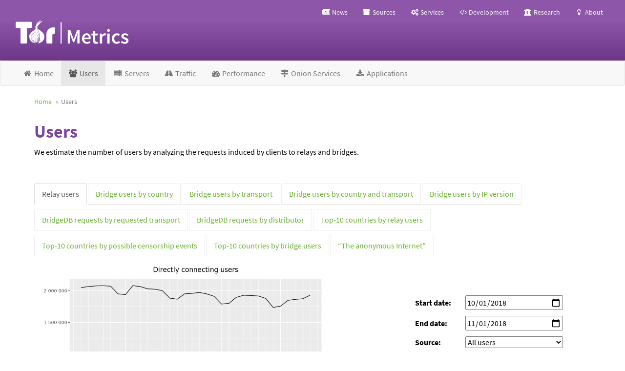

--- FILE ---
content_type: text/html;charset=utf-8
request_url: https://metrics.torproject.org/userstats-relay-country.html?start=2018-10-01&end=2018-11-01&country=all&events=off
body_size: 7454
content:




<!DOCTYPE HTML>
<html lang="en" style="min-height:100%;">
<head>

  <title>Users &ndash; Tor Metrics</title>

  <meta charset="utf-8">
  <link href="/images/favicon.ico" type="image/x-icon" rel="shortcut icon">

  <!-- yes, we are handheld friendly :) -->
  <meta name="HandheldFriendly" content="True">
  <meta name="viewport" content="width=device-width, initial-scale=1.0, maximum-scale=1.0, user-scalable=no">
  <meta name="apple-mobile-web-app-capable" content="yes">

  <!-- icons for mobile devices -->
  <link rel="apple-touch-icon" href="/images/apple-touch-icon-152x152.png">
  <link rel="shortcut icon" href="/images/android-icon.png" sizes="196x196">
  <meta name="msapplication-square70x70logo" content="/images/smalltile.png">
  <meta name="msapplication-square150x150logo" content="/images/mediumtile.png">
  <meta name="msapplication-wide310x150logo" content="/images/widetile.png">
  <meta name="msapplication-square310x310logo" content="/images/largetile.png">

  <!-- jQuery -->
  <script src="/js/jquery-3.2.1.min.js"></script>

  <!-- Bootstrap -->
  <link rel="stylesheet" href="/css/bootstrap.min.css">
  <script src="/js/bootstrap.min.js"></script>

  <!-- Fonts -->
  <link rel="stylesheet" href="/css/font-awesome.min.css">
  <link rel="stylesheet" href="/fonts/source-sans-pro.css">

  <!-- Prism -->
  <link rel="stylesheet" href="/css/prism.css">
  <script src="/js/prism.js"></script>

  <!-- custom styles and javascript -->
  <link rel="stylesheet" href="/css/style.css">
  <script src="/js/script.js"></script>
  

</head>

<body class="noscript" style="background-image:url(images/ajax-loader.gif);background-repeat:no-repeat;background-position:center center;">

<!-- Using evil inline stylesheets to hide the FOUC for slow connections... -->

<div id="wrapper" style="display:none;">

<!-- backToTop-Button and Anchor -->
<noscript>
<div class="topButton" style="display:block;"><a href="#top"><i class="fa fa-chevron-up" aria-hidden="true"></i></a></div>
</noscript>
<script type="text/javascript">
document.write('<div class="topButton" style="display:none;"><a href="#top"><i class="fa fa-chevron-up" aria-hidden="true"></i></a></div>');
</script>
<a id="top"></a>

<!-- secondary navigation -->
<nav class="navbar navbar-default navbar-secondary">
  <div class="container-fluid">
    <input type="checkbox" id="navbar-toggle-checkbox">
    <div class="navbar-header">
      <label for="navbar-toggle-checkbox" type="button" class="navbar-toggle collapsed" data-toggle="collapse" data-target="#bs-example-navbar-secondary" aria-expanded="false">
        <span class="sr-only">Toggle navigation</span>
        <span class="icon-bar"></span>
        <span class="icon-bar"></span>
        <span class="icon-bar"></span>
      </label>
      <a class="navbar-brand visible-xs" href="/"><img src="/images/tor-metrics-white.png" width="232" height="50" alt="Tor Metrics"></a>
    </div>

    <!-- Collect the nav links, forms, and other content for toggling -->
    <div class="collapse navbar-collapse" id="bs-example-navbar-secondary">
      <ul class="nav navbar-nav navbar-right">

        <!-- we have to copy the primary navigation items here for mobile accessibility -->
        <li class="visible-xs section-header">Metrics</li>
        <li class="visible-xs"><a href="/"><i class="fa fa-home fa-fw" aria-hidden="true"></i> Home</a></li>
        
        <li class="visible-xs active"><a href="/userstats-relay-country.html"><i class="fa fa-users fa-fw" aria-hidden="true"></i> Users</a></li>
        
        <li class="visible-xs"><a href="/networksize.html"><i class="fa fa-server fa-fw" aria-hidden="true"></i> Servers</a></li>
        
        <li class="visible-xs"><a href="/bandwidth.html"><i class="fa fa-road fa-fw" aria-hidden="true"></i> Traffic</a></li>
        
        <li class="visible-xs"><a href="/torperf.html"><i class="fa fa-dashboard fa-fw" aria-hidden="true"></i> Performance</a></li>
        
        <li class="visible-xs"><a href="/hidserv-dir-onions-seen.html"><i class="fa fa-map-signs fa-fw" aria-hidden="true"></i> Onion Services</a></li>
        
        <li class="visible-xs"><a href="/webstats-tb.html"><i class="fa fa-download fa-fw" aria-hidden="true"></i> Applications</a></li>
        
        <!-- /end of primary copy -->

        <!-- secondary navigation items -->
        <li class="visible-xs section-header">More</li>
        <li ><a href="/news.html"><i class="fa fa-newspaper-o fa-fw hidden-sm" aria-hidden="true"></i> News</a></li>
        <li ><a href="/sources.html"><i class="fa fa-archive fa-fw hidden-sm" aria-hidden="true"></i> Sources</a></li>
        <li ><a href="/services.html"><i class="fa fa-cogs fa-fw hidden-sm" aria-hidden="true"></i> Services</a></li>
        <li ><a href="/development.html"><i class="fa fa-code fa-fw hidden-sm" aria-hidden="true"></i> Development</a></li>
        <li ><a href="/research.html"><i class="fa fa-university fa-fw hidden-sm" aria-hidden="true"></i> Research</a></li>
        <li ><a href="/about.html"><i class="fa fa-lightbulb-o fa-fw hidden-sm" aria-hidden="true"></i> About</a></li>
        <!-- /secondary navigation items -->

      </ul>
    </div><!-- /.navbar-collapse -->
  </div><!-- /.container-fluid -->
</nav>
<!-- /secondary navigation -->

<!-- page header for every single page -->
<div class="page-header hidden-xs">
  <a href="/"><img src="/images/tor-metrics-white@2x.png" width="232" height="50" alt="Tor Metrics" id="metrics-wordmark"></a>
  <div class="clearfix"></div>
</div>
<!-- /page header -->

<!-- primary navigation -->
<nav class="navbar navbar-default hidden-xs">
  <div class="container-fluid">
    <div class="collapse navbar-collapse" id="bs-example-navbar-collapse-primary">
      <ul class="nav navbar-nav">
        <li ><a href="/"><i class="fa fa-home fa-fw hidden-sm" aria-hidden="true"></i> Home</a></li>
        
        <li class=" active"><a href="/userstats-relay-country.html"><i class="fa fa-users fa-fw hidden-sm" aria-hidden="true"></i> Users</a></li>
        
        <li class=""><a href="/networksize.html"><i class="fa fa-server fa-fw hidden-sm" aria-hidden="true"></i> Servers</a></li>
        
        <li class=""><a href="/bandwidth.html"><i class="fa fa-road fa-fw hidden-sm" aria-hidden="true"></i> Traffic</a></li>
        
        <li class=""><a href="/torperf.html"><i class="fa fa-dashboard fa-fw hidden-sm" aria-hidden="true"></i> Performance</a></li>
        
        <li class=""><a href="/hidserv-dir-onions-seen.html"><i class="fa fa-map-signs fa-fw hidden-sm" aria-hidden="true"></i> Onion Services</a></li>
        
        <li class=""><a href="/webstats-tb.html"><i class="fa fa-download fa-fw hidden-sm" aria-hidden="true"></i> Applications</a></li>
        
      </ul>
    </div><!-- /.navbar-collapse -->
  </div><!-- /.container-fluid -->
</nav>
<!-- /primary navigation -->


    <div class="container">
      <ul class="breadcrumb">
        <li><a href="/">Home</a></li>
        <li class="active">Users</li>
      </ul>
    </div>

    <div class="container">
      <h1>Users</h1>
      <p>We estimate the number of users by analyzing the requests induced by clients to relays and bridges.</p>
    </div>

    <div class="container">

      <!-- tabs -->
      <ul class="nav nav-tabs">
        
        <li role="presentation" class="active"><a href="userstats-relay-country.html" data-tab="userstats-relay-country">Relay users</a></li>
        
        <li role="presentation"><a href="userstats-bridge-country.html" data-tab="userstats-bridge-country">Bridge users by country</a></li>
        
        <li role="presentation"><a href="userstats-bridge-transport.html" data-tab="userstats-bridge-transport">Bridge users by transport</a></li>
        
        <li role="presentation"><a href="userstats-bridge-combined.html" data-tab="userstats-bridge-combined">Bridge users by country and transport</a></li>
        
        <li role="presentation"><a href="userstats-bridge-version.html" data-tab="userstats-bridge-version">Bridge users by IP version</a></li>
        
        <li role="presentation"><a href="bridgedb-transport.html" data-tab="bridgedb-transport">BridgeDB requests by requested transport</a></li>
        
        <li role="presentation"><a href="bridgedb-distributor.html" data-tab="bridgedb-distributor">BridgeDB requests by distributor</a></li>
        
        <li role="presentation"><a href="userstats-relay-table.html" data-tab="userstats-relay-table">Top-10 countries by relay users</a></li>
        
        <li role="presentation"><a href="userstats-censorship-events.html" data-tab="userstats-censorship-events">Top-10 countries by possible censorship events</a></li>
        
        <li role="presentation"><a href="userstats-bridge-table.html" data-tab="userstats-bridge-table">Top-10 countries by bridge users</a></li>
        
        <li role="presentation"><a href="oxford-anonymous-internet.html" data-tab="oxford-anonymous-internet">&ldquo;The anonymous Internet&rdquo;</a></li>
        
      </ul>

      <!-- tab-content -->
      <div class="tab-content">
        <div class="tab-pane active" id="tab-">

          <div class="row">
            <div class="col-md-8">

              <img src="userstats-relay-country.png?start=2018-10-01&amp;end=2018-11-01&amp;country=all&amp;events=off" width="600" height="375" alt="Relay users graph">

              <p>This graph shows the estimated number of directly-connecting <a href="glossary.html#client">clients</a>; that is, it excludes clients connecting via <a href="glossary.html#bridge">bridges</a>.  These estimates are derived from the number of directory requests counted on <a href="glossary.html#directory-authority">directory authorities</a> and <a href="glossary.html#directory-mirror">mirrors</a>.  Relays resolve client IP addresses to country codes, so that graphs are available for most countries.  Furthermore, it is possible to display indications of censorship events as obtained from an anomaly-based censorship-detection system (for more details, see this <a href="https://research.torproject.org/techreports/detector-2011-09-09.pdf">technical report</a>).  For further details check the documentation on <a href="https://metrics.torproject.org/reproducible-metrics.html#users">Reproducible Metrics</a>.</p>

            </div>
            <div class="col-md-4">

<form action="userstats-relay-country.html">
    
      <p>
        <label for="start">Start date:</label>
        <input type="date" name="start" size="10" value="2018-10-01" placeholder="yyyy-mm-dd" id="start">
      </p>
    
    
      <p>
        <label for="end">End date:</label>
        <input type="date" name="end" size="10" value="2018-11-01" placeholder="yyyy-mm-dd" id="end">
      </p>
    
    
    
    
    
      <p>
        <label for="country"><b>Source:</b></label>
        <select name="country" id="country">
        
          <option value="all" selected>All users</option>
        
          <option value="af">Afghanistan</option>
        
          <option value="ax">Aland Islands</option>
        
          <option value="al">Albania</option>
        
          <option value="dz">Algeria</option>
        
          <option value="as">American Samoa</option>
        
          <option value="ad">Andorra</option>
        
          <option value="ao">Angola</option>
        
          <option value="ai">Anguilla</option>
        
          <option value="aq">Antarctica</option>
        
          <option value="ag">Antigua and Barbuda</option>
        
          <option value="ar">Argentina</option>
        
          <option value="am">Armenia</option>
        
          <option value="aw">Aruba</option>
        
          <option value="au">Australia</option>
        
          <option value="at">Austria</option>
        
          <option value="az">Azerbaijan</option>
        
          <option value="bs">Bahamas</option>
        
          <option value="bh">Bahrain</option>
        
          <option value="bd">Bangladesh</option>
        
          <option value="bb">Barbados</option>
        
          <option value="by">Belarus</option>
        
          <option value="be">Belgium</option>
        
          <option value="bz">Belize</option>
        
          <option value="bj">Benin</option>
        
          <option value="bm">Bermuda</option>
        
          <option value="bt">Bhutan</option>
        
          <option value="bo">Bolivia</option>
        
          <option value="bq">Bonaire, Sint Eustatius and Saba</option>
        
          <option value="ba">Bosnia and Herzegovina</option>
        
          <option value="bw">Botswana</option>
        
          <option value="bv">Bouvet Island</option>
        
          <option value="br">Brazil</option>
        
          <option value="io">British Indian Ocean Territory</option>
        
          <option value="bn">Brunei</option>
        
          <option value="bg">Bulgaria</option>
        
          <option value="bf">Burkina Faso</option>
        
          <option value="mm">Myanmar</option>
        
          <option value="bi">Burundi</option>
        
          <option value="kh">Cambodia</option>
        
          <option value="cm">Cameroon</option>
        
          <option value="ca">Canada</option>
        
          <option value="cv">Cape Verde</option>
        
          <option value="ky">Cayman Islands</option>
        
          <option value="cf">Central African Republic</option>
        
          <option value="td">Chad</option>
        
          <option value="cl">Chile</option>
        
          <option value="cn">China</option>
        
          <option value="cx">Christmas Island</option>
        
          <option value="cc">Cocos (Keeling) Islands</option>
        
          <option value="co">Colombia</option>
        
          <option value="km">Comoros</option>
        
          <option value="cd">Congo, The Democratic Republic of the</option>
        
          <option value="cg">Congo</option>
        
          <option value="ck">Cook Islands</option>
        
          <option value="cr">Costa Rica</option>
        
          <option value="ci">C&#244;te d'Ivoire</option>
        
          <option value="hr">Croatia</option>
        
          <option value="cu">Cuba</option>
        
          <option value="cw">Cura&#231;ao</option>
        
          <option value="cy">Cyprus</option>
        
          <option value="cz">Czech Republic</option>
        
          <option value="dk">Denmark</option>
        
          <option value="dj">Djibouti</option>
        
          <option value="dm">Dominica</option>
        
          <option value="do">Dominican Republic</option>
        
          <option value="ec">Ecuador</option>
        
          <option value="eg">Egypt</option>
        
          <option value="sv">El Salvador</option>
        
          <option value="gq">Equatorial Guinea</option>
        
          <option value="er">Eritrea</option>
        
          <option value="ee">Estonia</option>
        
          <option value="et">Ethiopia</option>
        
          <option value="fk">Falkland Islands (Malvinas)</option>
        
          <option value="fo">Faroe Islands</option>
        
          <option value="fj">Fiji</option>
        
          <option value="fi">Finland</option>
        
          <option value="fr">France</option>
        
          <option value="gf">French Guiana</option>
        
          <option value="pf">French Polynesia</option>
        
          <option value="tf">French Southern Territories</option>
        
          <option value="ga">Gabon</option>
        
          <option value="gm">Gambia</option>
        
          <option value="ge">Georgia</option>
        
          <option value="de">Germany</option>
        
          <option value="gh">Ghana</option>
        
          <option value="gi">Gibraltar</option>
        
          <option value="gr">Greece</option>
        
          <option value="gl">Greenland</option>
        
          <option value="gd">Grenada</option>
        
          <option value="gp">Guadeloupe</option>
        
          <option value="gu">Guam</option>
        
          <option value="gt">Guatemala</option>
        
          <option value="gg">Guernsey</option>
        
          <option value="gn">Guinea</option>
        
          <option value="gw">Guinea-Bissau</option>
        
          <option value="gy">Guyana</option>
        
          <option value="ht">Haiti</option>
        
          <option value="hm">Heard Island and McDonald Islands</option>
        
          <option value="va">Vatican City</option>
        
          <option value="hn">Honduras</option>
        
          <option value="hk">Hong Kong</option>
        
          <option value="hu">Hungary</option>
        
          <option value="is">Iceland</option>
        
          <option value="in">India</option>
        
          <option value="id">Indonesia</option>
        
          <option value="ir">Iran</option>
        
          <option value="iq">Iraq</option>
        
          <option value="ie">Ireland</option>
        
          <option value="im">Isle of Man</option>
        
          <option value="il">Israel</option>
        
          <option value="it">Italy</option>
        
          <option value="jm">Jamaica</option>
        
          <option value="jp">Japan</option>
        
          <option value="je">Jersey</option>
        
          <option value="jo">Jordan</option>
        
          <option value="kz">Kazakhstan</option>
        
          <option value="ke">Kenya</option>
        
          <option value="ki">Kiribati</option>
        
          <option value="kp">North Korea</option>
        
          <option value="kr">Korea, Republic of</option>
        
          <option value="xk">Kosovo</option>
        
          <option value="kw">Kuwait</option>
        
          <option value="kg">Kyrgyzstan</option>
        
          <option value="la">Laos</option>
        
          <option value="lv">Latvia</option>
        
          <option value="lb">Lebanon</option>
        
          <option value="ls">Lesotho</option>
        
          <option value="lr">Liberia</option>
        
          <option value="ly">Libya</option>
        
          <option value="li">Liechtenstein</option>
        
          <option value="lt">Lithuania</option>
        
          <option value="lu">Luxembourg</option>
        
          <option value="mo">Macau</option>
        
          <option value="mk">Macedonia</option>
        
          <option value="mg">Madagascar</option>
        
          <option value="mw">Malawi</option>
        
          <option value="my">Malaysia</option>
        
          <option value="mv">Maldives</option>
        
          <option value="ml">Mali</option>
        
          <option value="mt">Malta</option>
        
          <option value="mh">Marshall Islands</option>
        
          <option value="mq">Martinique</option>
        
          <option value="mr">Mauritania</option>
        
          <option value="mu">Mauritius</option>
        
          <option value="yt">Mayotte</option>
        
          <option value="mx">Mexico</option>
        
          <option value="fm">Micronesia, Federated States of</option>
        
          <option value="md">Moldova, Republic of</option>
        
          <option value="mc">Monaco</option>
        
          <option value="mn">Mongolia</option>
        
          <option value="me">Montenegro</option>
        
          <option value="ms">Montserrat</option>
        
          <option value="ma">Morocco</option>
        
          <option value="mz">Mozambique</option>
        
          <option value="na">Namibia</option>
        
          <option value="nr">Nauru</option>
        
          <option value="np">Nepal</option>
        
          <option value="an">Netherlands Antilles</option>
        
          <option value="nl">Netherlands</option>
        
          <option value="nc">New Caledonia</option>
        
          <option value="nz">New Zealand</option>
        
          <option value="ni">Nicaragua</option>
        
          <option value="ne">Niger</option>
        
          <option value="ng">Nigeria</option>
        
          <option value="nu">Niue</option>
        
          <option value="nf">Norfolk Island</option>
        
          <option value="mp">Northern Mariana Islands</option>
        
          <option value="no">Norway</option>
        
          <option value="om">Oman</option>
        
          <option value="pk">Pakistan</option>
        
          <option value="pw">Palau</option>
        
          <option value="ps">Palestinian Territory</option>
        
          <option value="pa">Panama</option>
        
          <option value="pg">Papua New Guinea</option>
        
          <option value="py">Paraguay</option>
        
          <option value="pe">Peru</option>
        
          <option value="ph">Philippines</option>
        
          <option value="pn">Pitcairn Islands</option>
        
          <option value="pl">Poland</option>
        
          <option value="pt">Portugal</option>
        
          <option value="pr">Puerto Rico</option>
        
          <option value="qa">Qatar</option>
        
          <option value="re">Reunion</option>
        
          <option value="ro">Romania</option>
        
          <option value="ru">Russia</option>
        
          <option value="rw">Rwanda</option>
        
          <option value="bl">Saint Bartelemey</option>
        
          <option value="sh">Saint Helena</option>
        
          <option value="kn">Saint Kitts and Nevis</option>
        
          <option value="lc">Saint Lucia</option>
        
          <option value="mf">Saint Martin</option>
        
          <option value="pm">Saint Pierre and Miquelon</option>
        
          <option value="vc">Saint Vincent and the Grenadines</option>
        
          <option value="ws">Samoa</option>
        
          <option value="sm">San Marino</option>
        
          <option value="st">S&#227;o Tom&#233; and Pr&#237;ncipe</option>
        
          <option value="sa">Saudi Arabia</option>
        
          <option value="sn">Senegal</option>
        
          <option value="rs">Serbia</option>
        
          <option value="sc">Seychelles</option>
        
          <option value="sl">Sierra Leone</option>
        
          <option value="sg">Singapore</option>
        
          <option value="sx">Sint Maarten</option>
        
          <option value="sk">Slovakia</option>
        
          <option value="si">Slovenia</option>
        
          <option value="sb">Solomon Islands</option>
        
          <option value="so">Somalia</option>
        
          <option value="za">South Africa</option>
        
          <option value="gs">South Georgia and the South Sandwich Islands</option>
        
          <option value="ss">South Sudan</option>
        
          <option value="es">Spain</option>
        
          <option value="lk">Sri Lanka</option>
        
          <option value="sd">Sudan</option>
        
          <option value="sr">Suriname</option>
        
          <option value="sj">Svalbard and Jan Mayen</option>
        
          <option value="sz">Swaziland</option>
        
          <option value="se">Sweden</option>
        
          <option value="ch">Switzerland</option>
        
          <option value="sy">Syrian Arab Republic</option>
        
          <option value="tw">Taiwan</option>
        
          <option value="tj">Tajikistan</option>
        
          <option value="tz">Tanzania, United Republic of</option>
        
          <option value="th">Thailand</option>
        
          <option value="tl">East Timor</option>
        
          <option value="tg">Togo</option>
        
          <option value="tk">Tokelau</option>
        
          <option value="to">Tonga</option>
        
          <option value="tt">Trinidad and Tobago</option>
        
          <option value="tn">Tunisia</option>
        
          <option value="tr">Turkey</option>
        
          <option value="tm">Turkmenistan</option>
        
          <option value="tc">Turks and Caicos Islands</option>
        
          <option value="tv">Tuvalu</option>
        
          <option value="ug">Uganda</option>
        
          <option value="ua">Ukraine</option>
        
          <option value="ae">United Arab Emirates</option>
        
          <option value="gb">United Kingdom</option>
        
          <option value="um">United States Minor Outlying Islands</option>
        
          <option value="us">United States</option>
        
          <option value="uy">Uruguay</option>
        
          <option value="uz">Uzbekistan</option>
        
          <option value="vu">Vanuatu</option>
        
          <option value="ve">Venezuela</option>
        
          <option value="vn">Vietnam</option>
        
          <option value="vg">Virgin Islands, British</option>
        
          <option value="vi">Virgin Islands, U.S.</option>
        
          <option value="wf">Wallis and Futuna</option>
        
          <option value="eh">Western Sahara</option>
        
          <option value="ye">Yemen</option>
        
          <option value="zm">Zambia</option>
        
          <option value="zw">Zimbabwe</option>
        
        </select>
      </p>
    
    
      <p>
        <label for="events"><b>Show possible <a href="http://research.torproject.org/techreports/detector-2011-09-09.pdf">censorship events</a> if available:</b></label>
        <select name="events" id="events">
        
          <option value="off" selected>Off</option>
        
          <option value="on">On: both points and expected range</option>
        
          <option value="points">On: points only, no expected range</option>
        
        </select>
      </p>
    
    
    
    
    
    <p>
    <input class="submit" type="submit" value="Update graph">
    </p>
</form>

<p>Download graph as
<a href="userstats-relay-country.png?start=2018-10-01&amp;end=2018-11-01&amp;country=all&amp;events=off">PNG</a> or
<a href="userstats-relay-country.pdf?start=2018-10-01&amp;end=2018-11-01&amp;country=all&amp;events=off">PDF</a>.</p>

<p>Download data as
<a href="userstats-relay-country.csv?start=2018-10-01&amp;end=2018-11-01&amp;country=all&amp;events=off">CSV</a>.</p>

<p>Learn more about the CSV data <a href="/stats.html#userstats-relay-country">format</a> or how to <a href="/reproducible-metrics.html#users">reproduce</a> the graph data.</p>

            </div><!-- col-md-4 -->
          </div><!-- row -->

          
          <div class="row">
            <div class="col-md-12">
              <h2>Related events</h2>
              <p>The following events have been manually collected in the
              <a href="https://gitlab.torproject.org/tpo/network-health/metrics/timeline" target="_blank">metrics-timeline Git repository</a>
              and might be related to the displayed graph.</p>
              
              <table class="table events">
                <thead>
                  <tr>
                    <th class="dates">Dates</th>
                    <th class="tags">Places/Protocols</th>
                    <th class="description">Description and Links</th>
                  </tr>
                </thead>
                <tbody>
                  
                  
                  
                  
                                <tr>
              <td>
                <span class="dates">
                  
                    
                    
                    
                    
                      2018-10-25 to
                      2018-10-28
                    
                  
                </span>
              </td>
              <td>
                
                
                  
                    
                      <span class="label label-success">Relays</span>
                    
                    
                    
                    
                  
                
                
              </td>
              <td>
                Gap in observed number of relay users, caused by the estimated fraction of reporting relays exceeding 100%.
                <br />
                
                  
                    
                    
                      
                    
                  
                  <a href="https://lists.torproject.org/pipermail/metrics-team/2018-November/000936.html" class="link metrics-news-link" target="_blank">
                    metrics-team post
                  </a>
                
                  
                    
                    
                      
                    
                  
                  <a href="https://bugs.torproject.org/tpo/network-health/metrics/statistics/28305" class="link metrics-news-link" target="_blank">
                    ticket
                  </a>
                
                  
                    
                      
                    
                    
                  
                  <a href="https://metrics.torproject.org/userstats-relay-country.html?start=2018-10-01&end=2018-11-01&country=all&events=off" class="link metrics-news-link" target="">
                    graph
                  </a>
                
                  
                    
                    
                      
                    
                  
                  <a href="https://web.archive.org/web/20181104023227/https://metrics.torproject.org/userstats-relay-country.html?start=2018-10-01&end=2018-11-01&country=all&events=off" class="link metrics-news-link" target="_blank">
                    archived graph
                  </a>
                
              </td>
           </tr>

                  
                                <tr>
              <td>
                <span class="dates">
                  
                    
                    
                    
                      2018-10-10
                    
                    
                  
                </span>
              </td>
              <td>
                
                
                  
                    
                    
                    
                    
                      <span class="label label-info">ipv4</span>
                    
                  
                
                  
                    
                    
                    
                    
                      <span class="label label-info">ipv6</span>
                    
                  
                
                
              </td>
              <td>
                geoip and geoip6 databases updated to "October 9 2018 Maxmind GeoLite2 Country" (<code>geoip-db-digest 76907A8345DA84CC724CDD573B6E08F6A089FEEB</code>, <code>geoip6-db-digest 5852AB4D3A96D7526DD47D5573CB4FA32BE4ECEB</code>).
                <br />
                
                  
                    
                    
                      
                    
                  
                  <a href="https://gitweb.torproject.org/tor.git/commit/?id=119df9c1c0781e379bc83e06b9c4cb6417b50a2f" class="link metrics-news-link" target="_blank">
                    commit
                  </a>
                
              </td>
           </tr>

                  
                                <tr>
              <td>
                <span class="dates">
                  
                    
                    
                    
                    
                      2018-07-20 to
                      2019-05-02
                    
                  
                </span>
              </td>
              <td>
                
                
                  
                    
                    
                    
                    
                      <span class="label label-info">onion</span>
                    
                  
                
                
                  <span class="label label-default">Unknown</span>
                
              </td>
              <td>
                The number of v2 onion services increases from 70k to 100k.
                <br />
                
                  
                    
                    
                      
                    
                  
                  <a href="https://bugs.torproject.org/tpo/network-health/metrics/analysis/26081#note_2568793" class="link metrics-news-link" target="_blank">
                    comment
                  </a>
                
              </td>
           </tr>

                  
                                <tr>
              <td>
                <span class="dates">
                  
                    
                    
                    
                    
                      2017-03-01 to
                      2018-11-12
                    
                  
                </span>
              </td>
              <td>
                
                  <span class="label label-warning">United Arab Emirates</span>
                
                
                  
                    
                    
                    
                      <span class="label label-info">&lt;OR&gt;</span>
                    
                    
                  
                
                  
                    
                      <span class="label label-success">Relays</span>
                    
                    
                    
                    
                  
                
                
                  <span class="label label-default">Unknown</span>
                
              </td>
              <td>
                Another increase in relay users, slower and more sustained than the previous one.
                <br />
                
                  
                    
                      
                    
                    
                  
                  <a href="https://metrics.torproject.org/userstats-relay-country.html?start=2016-07-01&end=2019-01-01&country=ae&events=off" class="link metrics-news-link" target="">
                    graph
                  </a>
                
                  
                    
                    
                      
                    
                  
                  <a href="https://bugs.torproject.org/tpo/anti-censorship/censorship-analysis/28898#note_2601587" class="link metrics-news-link" target="_blank">
                    ticket about end
                  </a>
                
              </td>
           </tr>

                  
                                <tr>
              <td>
                <span class="dates">
                  
                    
                    
                    
                    
                      2015-12-31 to
                      2020-06-04
                    
                  
                </span>
              </td>
              <td>
                
                  <span class="label label-warning">Mexico</span>
                
                
                
              </td>
              <td>
                The Telmex ISP in Mexico blocks seven directory authorities.
                <br />
                
                  
                    
                    
                      
                    
                  
                  <a href="https://lists.torproject.org/pipermail/tor-relays/2016-January/008491.html" class="link metrics-news-link" target="_blank">
                    mailing list post
                  </a>
                
                  
                    
                    
                      
                    
                  
                  <a href="https://globalvoices.org/2020/09/08/we-made-the-largest-mexican-telecommunications-operator-stop-blocking-secure-internet/" class="link metrics-news-link" target="_blank">
                    article
                  </a>
                
              </td>
           </tr>

                  
                  
                  
                </tbody>
              </table>
            </div><!-- col-md-12 -->
          </div><!-- row -->
          

        </div><!-- tab-pane -->
      </div><!-- tab-content -->
    </div><!-- container -->

  <div class="container-fluid" id="footer">

    <div class="container no-gutter">
      <div class="col-xs-6">
        <p>
           &copy; 2009&ndash;2023 <a href="https://www.torproject.org/" target="_blank">The Tor Project</a>
        </p>
      </div>
      <div class="col-xs-6">
        <p class="pull-right">

           <a href="/about.html#contact">Contact</a>

        </p>
      </div>
    </div>

    <div class="container small">

        <p>This material is supported in part by the National Science Foundation
under Grant No. CNS-0959138. Any opinions, finding, and conclusions or
recommendations expressed in this material are those of the author(s) and do not
necessarily reflect the views of the National Science Foundation. "Tor" and the
"Onion Logo" are <a href="https://www.torproject.org/docs/trademark-faq.html.en"
target="_blank">registered trademarks</a> of The Tor Project, Inc.. Data on this
site is freely available under a <a
href="https://creativecommons.org/publicdomain/zero/1.0/" target="_blank">CC0 no
copyright declaration</a>: To the extent possible under law, the Tor Project has
waived all copyright and related or neighboring rights in the data. Graphs are
licensed under a <a href="https://creativecommons.org/licenses/by/3.0/us/"
target="_blank">Creative Commons Attribution 3.0 United States License</a>.</p>

    </div>

  </div><!-- /footer -->

</div><!-- /wrapper -->

</body>
</html>




--- FILE ---
content_type: text/css
request_url: https://metrics.torproject.org/css/style.css
body_size: 4934
content:

/* Please keep this file [✓] UTF-8 encoded */


/* undo FOUC-fixing inline-stylesheets */
body {
    background-image:none !important;
}
body #wrapper {
    display:block !important;
}



/* Page header - override bootstrap defaults */
.page-header {
    padding: 0em 2.0em 2.0em 2.0em;
    margin: 0;
    border-bottom: 0;
    color:#fff;
    position:relative;
    
    /* gradient background */
    background: #8d56A8; /* Old browsers */
    background: -moz-linear-gradient(top,  #8d56A8 0%, #6d3688 100%); /* FF3.6-15 */
    background: -webkit-linear-gradient(top,  #8d56A8 0%, #6d3688 100%); /* Chrome10-25,Safari5.1-6 */
    background: linear-gradient(to bottom,  #8d56A8 0%, #6d3688 100%); /* W3C, IE10+, FF16+, Chrome26+, Opera12+, Safari7+ */
    filter: progid:DXImageTransform.Microsoft.gradient( startColorstr='#8d56a8', endColorstr='#6d3688',GradientType=0 ); /* IE6-9 */
    
}
.page-header img {
    vertical-align:text-bottom;
    max-width:40%;
    height:auto;
}
.page-header img#metrics-logo {
    height:75px;
    width:auto !important;
}
.page-header div {
    text-align:right;
    position:absolute;
    right:2.5em;
    bottom: 0.9em;
    max-width: 400px;
}
.page-header div p {
    font-size: 14px;
    line-height: 16px;
}
@media (max-width: 767.99999px) {
    .page-header {
        display:none;
    }
    .navbar-header .navbar-brand.visible-xs {
        display:block !important;
    }
    .navbar.hidden-xs {
        display:none;
    }
}
@media (max-width: 1199.99999px) {
    .page-header div {
        max-width:330px;
    }
    .page-header div p {
        font-size:12px;
        line-height:14px;
    }
}




/* general font and color */
body {
    background-color: #fff;
    color: black;
    font-family: 'Source Sans Pro', sans-serif;
    font-size: 16px;
    line-height: 24px;
}
@media (max-width: 991.99999px) {
    body {
        font-size: 14px;
        line-height: 21px;
    }
}


/* primary button color */
.btn-primary {
    color: #fff !important;
    background-color: #8d56A8;
    border-color: #7d4698;
}
.btn-primary:hover, .btn-primary:focus, .btn-primary:active {
    background-color: #7d4698;
    border-color: #6d3688;
}


/* format secondary navigation */
@media (min-width: 768px) {
    .navbar-secondary {
        margin-bottom: 0;
        border: 0;
        background-color: #8d56A8;
        border-radius:0;
    }
    .navbar-secondary .navbar-nav {
        margin-right:0;
    }
    .navbar-secondary .navbar-nav>li>a {
        font-size:14px;
        color:white;
        padding: 5px 10px;
        margin: 10px 5px;
    }
    .navbar-secondary .navbar-nav>li.active>a, 
    .navbar-secondary .navbar-nav>li.active>a:hover, 
    .navbar-secondary .navbar-nav>li>a:hover {
        background-color: rgba(0,0,0,0.2) !important;
        color:white;
    }
}

.navbar-secondary {
    min-height:0px;
}
.navbar-secondary .section-header {
    padding:3px 14px;
    text-transform:uppercase;
    font-size:12px;
    background-color: #aaa;
    color:white;
    margin-top:20px;
}
.navbar-secondary .section-header:first-of-type {
    margin-top:0px;
}
.navbar-secondary .navbar-nav>li>a {
    margin-bottom: 0px !important;
}


/* images */
img {
    max-width:100%;
    height:auto;
}


/* breadcrumb navigation */
.breadcrumb {
    padding: 0;
    margin-bottom: 10px;
    margin-top:0;
    background-color: transparent;
    border-radius: 0;
    font-size:14px;
}
.breadcrumb > li + li:before {
    content: '\00BB';
    color:#888;
}


/* headlines */
h1, h2, h3, h4, h5, h6, .h1, .h2, .h3, .h4, .h5, .h6 {
    color: #7d4698;
    font-weight:bold;
}
h1, .h1 { font-size: 36px; }
h2, .h2 { font-size: 26px; }
h3, .h3 { font-size: 18px; }
h4, .h4 { font-size: 12px; }
h5, .h5 { font-size:  8px; }
h6, .h6 { font-size:  6px; }



/* link color */
a, a:hover, a:active, a:focus, a:visited {
    color:#68b030;
}


/* main menu hover color */
.navbar-default .navbar-nav>li>a:focus, .navbar-default .navbar-nav>li>a:hover {
    background-color: #e8e8e8;
}


/* format blockquotes */
blockquote {
  background: #fafafa;
  color: #333;
  margin: 1.8em 12px .8em 0;
  padding: 0.5em 12px 1em 12px;
  border-left: 12px solid #cdcdcd;
  font-style:italic;
}
blockquote:before {
  content: '\201C';
  color: #cdcdcd;
  font-size: 5em;
  line-height: 0.2em;
  display:block;
  position:relative;
  top:6px;
}



/* logo size */
.navbar-brand img {
    height:20px;
    width:auto;
}


/* back to top button */
body .topButton {
    background-color: #68b030;
    position:fixed;
    z-index:1;
    bottom:1em;
    right:1em;
}
.topButton a, .topButton a:hover {
    display:block;
    padding:.7em 1em 1em 1em;
    color:white;
    font-weight:bold;
    text-decoration:none;
}


/* add a no-padding-for-columns class */
.no-gutter > [class*='col-'] {
    padding-right:0;
    padding-left:0;
}



/* page footer */
#footer {
    margin-top:2em;
    padding-top:2em;
    padding-bottom:2em;
    background-color: #f5f5f5;
    color:#999;
    border-top:1px solid #ccc;
    
}
#footer .pull-right a {
    margin-left:2em;
}
#footer .pull-right a:first-of-type {
    margin-left:0;
}
#footer .no-gutter {
    margin-bottom:1em;
}



/* mobile navbar colors */
.navbar-default .navbar-toggle .icon-bar {
    background-color:#fff;
}
.navbar-default .navbar-toggle:focus, .navbar-default .navbar-toggle:hover {
    background-color: #9d66b8;
}
@media (max-width: 767.99999px) {
    .navbar-header {
        background-color: #7d4698;
    }
}


/* align mobile submenu */
@media (max-width: 767.99999px) {
    .navbar-nav .dropdown-menu {
        margin-left:1em;
    }
}


/* format callouts */
.bs-callout {
    padding: 20px 20px 15px 20px;
    margin: 20px 0;
    border: 1px solid #eee;
    border-left-width: 5px;
    border-radius: 3px;
    border-left-color: #7d4698;
}
.bs-callout h1, .bs-callout h2, .bs-callout h3, .bs-callout h4, .bs-callout h5, .bs-callout h6, 
.bs-callout .h1, .bs-callout .h2, .bs-callout .h3, .bs-callout .h4, .bs-callout .h5, .bs-callout .h6 {
    margin-top:0;
}
.bs-callout-default {
    border-left-color: #777;
}
.bs-callout-default h2, .bs-callout-default h3, .bs-callout-default h4 {
    color: #777;
}
.bs-callout-primary {
    border-left-color: #428bca;
}
.bs-callout-primary h2, .bs-callout-primary h3, .bs-callout-primary h4 {
    color: #428bca;
}
.bs-callout-success {
    border-left-color: #5cb85c;
}
.bs-callout-success h2, .bs-callout-success h3, .bs-callout-success h4 {
    color: #5cb85c;
}
.bs-callout-danger {
    border-left-color: #d9534f;
}
.bs-callout-danger h2, .bs-callout-danger h3, .bs-callout-danger h4 {
    color: #d9534f;
}
.bs-callout-warning {
    border-left-color: #f0ad4e;
}
.bs-callout-warning h2, .bs-callout-warning h3, .bs-callout-warning h4 {
    color: #f0ad4e;
}
.bs-callout-info {
    border-left-color: #5bc0de;
}
.bs-callout-info h2, .bs-callout-info h3, .bs-callout-info h4 {
    color: #5bc0de;
}

/* home jumbotron */
.jumbotron {
    padding-bottom: 10px;
}
.jumbotron h1 {
    margin-top: -20px;
    font-size: 50px;
}
@media only screen and (max-width : 991px) { .jumbotron h1 { font-size: 46px; } }
@media only screen and (max-width : 352px) {
    .jumbotron h1 {
        font-size: 38px;
    }
    .jumbotron p {
        display: none;
    }
}

/* home dashboard page */
.dashboard {
    padding:0em 5em 0 5em;
}
.dashboard .col-sm-4 {
    margin-bottom:2em;
    text-align:center;
}
.dashboard a, .dashboard a:hover, .dashboard a:focus, .dashboard a:active {
    text-decoration:none;
    display:block;
    border:1px solid #ccc;
    border-radius:5px;
    padding:2em 2em 1em 2em;
    color:#999;
}
.dashboard h2 {
    font-size: 42px;
    color: rgb(125, 70, 152);
    padding-top: 0;
    margin-top: 0;
}
.dashboard h3 {
    font-size: 26px;
}
@media (max-width: 992px) {
    .dashboard h3 {
        font-size: 20px;
    }
}
.dashboard h3, .dashboard p {
    color: #999;
}
.dashboard p.lead {
    color: #333;
}
.dashboard a[href], .dashboard a[href]:hover, .dashboard a[href]:focus, .dashboard a[href]:active, .dashboard a[href] h3 {
    color:#68b030;
}
.dashboard a[href]:hover {
    background-color: #F8f8f8;
}
/* fixed box height by screen size: */
@media (min-width: 1200px) { .dashboard a, .dashboard a:hover, .dashboard a:focus, .dashboard a:active { min-height:260px; } }
@media (min-width: 992px) and (max-width: 1199.99999px) { .dashboard a, .dashboard a:hover, .dashboard a:focus, .dashboard a:active { min-height:290px; } }
@media (min-width: 768px) and (max-width: 991.99999px) { .dashboard a, .dashboard a:hover, .dashboard a:focus, .dashboard a:active { min-height:280px; } }
.dashboard a[href] p {
    color:black;
}
@media (max-width: 767.99999px) {
    .dashboard {
        padding:1em;
    }
    .dashboard .row {
        margin-right:-13px; /* 15px minus border */
    }
    .dashboard .col-sm-4 {
        margin-bottom:1em;
    }
    .dashboard a, .dashboard a:hover, .dashboard a:focus, .dashboard a:active {
        text-align:left;
        padding:1em 1em 0 1em;
    }
    .dashboard p {
        padding-left:2.1em;
    }
    .dashboard .fa-4x, .dashboard h2 {
        font-size:20px;
        margin:0;
        display:inline-block;
    }
}



/* table of contents side box */
div.list-group {
    margin-top:3em;
}
div.list-group a.list-group-item {
    color:#68b030 !important;
}



/* external links */
a[target="_blank"]:before {
    content: " \f08e";
    font-family: 'FontAwesome';
    font-size:14px;
    position:relative;
    top:1px;
    margin-right:3px;
}

a.btn[target="_blank"]:before {
    content: "";
}



/* news page */
.news .links {
    position:relative;
    top:-10px;
}
.news .links a {
    margin-right:1em;
}
.news h3 .label {
    font-size: 12px;
    position: relative;
    top: -2px;
    margin-left: 5px;
}
.metrics-news-link {
    text-transform: capitalize;
}

/* faq */
.faq h2 {
    font-size:24px;
}
.faq p {
    margin-bottom:2em;
}



/* related events table */
.events a.link { padding-right:1em; }
.events th.dates { width:20%; }
.events th.tags { width:20%; }
.events th.description { width:60%; }
.events td span.dates {
    color: #7d4698;
    font-weight: bold;
}



/* horizontal line divider */
hr {
    margin-top:50px;
    border-top: 1px solid #cdcdcd;
}


/* community and featured badge */
.community, .featured {
    position:relative;
    overflow:hidden;
}
.community:before, .featured:before {
    content: "Community";
    width:150px;
    display:block;
    position:absolute;
    right:-2.7em;
    top:1.8em;
    background-color: #5cb85c;
    font-size: 90%;
    padding: .2em 2.6em .3em;
    font-weight: 700;
    line-height: 1;
    color: #fff;
    text-align: center;
    vertical-align: baseline;
    -moz-transform: rotate(45deg);
    -ms-transform: rotate(45deg);
    -o-transform: rotate(45deg);
    -webkit-transform: rotate(45deg);
    transform: rotate(45deg);
}
.featured:before {
    content: "Featured";
    background-color: #7d4698;
}
@media (max-width: 991.99999px) {
    .community:before, .featured:before {
        width:130px;
    }
}


@media only screen and (max-width: 767.99999px) {
    
    /* Force table to not be like tables anymore */
	.responsive-table table, 
	.responsive-table thead, 
	.responsive-table tbody, 
	.responsive-table th, 
	.responsive-table td, 
	.responsive-table tr { 
		display: block; 
	}
 
	/* Hide table headers (but not display: none;, for accessibility) */
	.responsive-table thead tr { 
		position: absolute;
		top: -9999px;
		left: -9999px;
	}
 
	.responsive-table tr { 
	    border: 1px solid #ccc; 
        margin-bottom:1em;
    }
 
	.responsive-table td { 
		/* Behave  like a "row" */
		border: none;
		border-bottom: 1px solid #eee; 
		position: relative;
		padding-left: 50% !important; 
		white-space: normal;
		text-align:left;
	}
 
	.responsive-table td:before { 
		/* Now like a table header */
		position: absolute;
		/* Top/left values mimic padding */
		top: 6px;
		left: 6px;
		width: 45%; 
		padding-right: 10px; 
		white-space: nowrap;
		text-align:left;
		font-weight: bold;
	}
 
	/*
	Label the data
	*/
	.responsive-table td:before { content: attr(data-title); }
}



/* tools and sources */
.tools {
    margin-top:2em;
}
.tools a:hover, .tools a:active, .tools a:focus {
    text-decoration:none;
}
.tools a:before {
    content:'';
    display:none;
}
.tools p {
    color:black;
    line-height:21px;
}
.tools [class*='col-'] {
    text-align:center;
    margin-bottom:2em;
}
.tools .logo {
    width:150px;
    height:150px;
    margin:0 auto;
    background-size:contain;
    background-position:center center;
    background-repeat:no-repeat;
}
.tools-xs .logo {
    width:100px;
    height:100px;
}
.tools-xs p {
    font-size:14px;
    line-height:18px;
}

@media (max-width: 399.99999px) {
    .tools [class*='col-'] {
        width:100%;
        float:none;
    }
}



/* tooltips */
.tor-tooltip {
    position:relative;
    color:#68b030;
    border-bottom: 1px dotted #68b030;
}
.tor-tooltip-content {
    position:absolute;
    z-index:1;
    color:white;
    background-color: rgba(0,0,0,0.8);
    padding:10px 14px;
    width:300px;
    left:-9999px;
    top:30px;
    opacity:0;
    transition: opacity .5s ease-in-out;
    -moz-transition: opacity .5s ease-in-out;
    -webkit-transition: opacity .5s ease-in-out;
    border-radius:3px;
    line-height:20px;
}
.tor-tooltip-content:after {
	bottom: 100%;
	left: 50%;
	border: solid transparent;
	content: " ";
	height: 0;
	width: 0;
	position: absolute;
	pointer-events: none;
	border-bottom-color: rgba(0,0,0,0.8);
	border-width: 6px;
	margin-left: -6px;
}
.tor-tooltip:hover .tor-tooltip-content, .tor-tooltip:focus .tor-tooltip-content {
    opacity:1;
    left:-130px;
}
/* reposition on mobile devices: */
@media (max-width: 767.99999px) {
    .tor-tooltip {
        position:static;
    }
    .tor-tooltip-content {
        margin:0 auto;
        width:90%;
        max-width:500px;
    }

    .tor-tooltip:hover .tor-tooltip-content, .tor-tooltip:focus .tor-tooltip-content {
        left:1em;
        right:1em;
        top:inherit;
        margin-top:30px;
    }    
    .tor-tooltip-content:after {
        display:none;
    }
}


/* data page */

/* tabs */
ul.nav-tabs {
    margin-top:2em;
    margin-bottom:1em;
}
ul.nav-tabs>li {
    margin-top:10px;
}
.nav-tabs>li:not(.active)>a {
    border-color: #eee #eee #ddd;
}

/* graphs */
img.graph {
    width:100%;
}
/* forms and fields */
form {
    margin-top:4em;
}
form label {
    width:100%;
    max-width:100px;
}
form input, form select {
    width:100%;
    max-width:200px;
}
form input[type=checkbox], form input[type=radio] {
    width:20px;
}
label.checkbox-label, label.radio-label {
    max-width: initial;
    width: auto;
    font-weight: normal;
    margin-right: 20px;
}




/* Show submenu on "hover", desktop: */
@media (min-width: 768px) {
    .dropdown:hover .dropdown-menu {
        display: block;
        margin-top: 0;
    }
}

/* hide submenus and carets on mobile version, but keep the language submenu: */
@media (max-width: 767.99999px) {
    .navbar-nav :not(.dropdown-language) .dropdown-menu {
        display:none;
    }
    .navbar-nav :not(.dropdown-language) .dropdown-toggle .caret {
        display:none;
    }
}


/* Anchor-Links for Headlines */
.anchor {
    opacity:0;
    text-decoration:none;
}
*:hover > .anchor {
    opacity:1;
    color:#78c040;
}
*:hover > .anchor:hover {
    text-decoration:none;
    color:#68b030;
}


/* No JavaScript fallbacks */


/* same for mobile - also for browsers with script enabled, so no ".noscript" here */
#navbar-toggle-checkbox {
    display: none;
}
body.noscript #navbar-toggle-checkbox:checked ~ .collapse {
    display: block;
}


/* open LANGUAGE submenu in non-js mobile menu */

@media (max-width: 767.99999px) {
    body.noscript .navbar-nav .dropdown-language .dropdown-menu {
        position: static;
        float: none;
        width: auto;
        margin-top: 0;
        background-color: transparent;
        border: 0;
        -webkit-box-shadow: none;
        box-shadow: none;
        display: block !important;
    }
}




/* code highlighting */

.token.selector,
.token.attr-name,
.token.string,
.token.char,
.token.builtin,
.token.property,
.token.tag,
.token.boolean,
.token.number,
.token.constant,
.token.symbol,
.token.deleted,
.token.function {
  color: #c7254e; /* red */
}

.token.atrule,
.token.attr-value,
.token.keyword,
.token.inserted {
  color: #7d4698; /* purple */
}

.token.comment,
.token.prolog,
.token.doctype,
.token.cdata {
  color: #999; /* light gray */
}

.token.operator,
.token.entity,
.token.url,
.language-css .token.string,
.style .token.string {
  color: #000; /* black */
}


/* Onionoo-specific Styles */

.onionoo a .fa.fa-chevron-right {
    font-size:70%;
}
.onionoo .required-true {
}
.onionoo .required-false {
    color: #aaa;
}
.onionoo .properties {
    margin-top: 10px;
    margin-bottom: 10px;
    border-left: 1px solid #ddd;
    border-right: 1px solid #ddd;
    border-bottom: 1px solid #ddd;
    padding:0;
}
.onionoo .request-response {
    float:right;
    font-size:60%;
}
.onionoo .properties li {
    padding: 15px;
    overflow:hidden;
    border-top:1px solid #ddd;
}
.onionoo .properties li:nth-child(odd) {
    background: #f8f8f8;
}
.onionoo h4, .onionoo .h4 { font-size: 16px; }

/* method table */
@media only screen and (max-width: 767.99999px) {
  .onionoo .responsive-table td:before {
    width: 25% !important;
  }
  .onionoo .responsive-table td {
    padding-left: 30% !important;
  }
}
.onionoo th.method { width:10%; }
.onionoo th.url { width:40%; }
.onionoo th.description { width:50%; }


/* Styles used on our various protocol specification pages. */

span.red {
    color:#d9534f;
}
span.blue {
    color:#337ab7;
}



--- FILE ---
content_type: application/javascript
request_url: https://metrics.torproject.org/js/script.js
body_size: 821
content:

/* Please keep this file [✓] UTF-8 encoded */


function getCoords(elem) { // crossbrowser version
    var box = elem.getBoundingClientRect();

    var body = document.body;
    var docEl = document.documentElement;

    var scrollTop = window.pageYOffset || docEl.scrollTop || body.scrollTop;
    var scrollLeft = window.pageXOffset || docEl.scrollLeft || body.scrollLeft;

    var clientTop = docEl.clientTop || body.clientTop || 0;
    var clientLeft = docEl.clientLeft || body.clientLeft || 0;

    var top  = box.top +  scrollTop - clientTop;
    var left = box.left + scrollLeft - clientLeft;

    return { top: Math.round(top), left: Math.round(left) };
}


jQuery(function() {
  // jQuery is .ready() - let's do stuff!
  
  
  // remove noscript class to ignore noscript fallback css
  jQuery("body").removeClass("noscript");
    
  // hide scrollToTop-Button when we're already there
  jQuery( window ).scroll(function(){
    if (jQuery( document ).scrollTop() < 100) {
      jQuery(".topButton:not(:animated)").stop().fadeOut();
    } else {
      jQuery(".topButton:not(:animated)").stop().fadeIn();
    }
  });
  jQuery( window ).scroll();
  
  
  // smooth scolling for all anchor links
  jQuery('a[href^="#"]:not(.anchor)').on('click',function (e) {
    var target = this.hash;
    var tID = document.getElementById(target.split('#').join(''));
    if (tID != null) {
      e.preventDefault();
      var offset = getCoords(tID);
      jQuery('html,body').animate({scrollTop: offset.top},900, function(){
        window.location.hash = target;
      });
    }
  });
  
  
  // make main menu items with dropdowns clickable again:
  jQuery('.dropdown-toggle').click(function(){
      location.href = jQuery(this).attr('href');
  });
  

});


